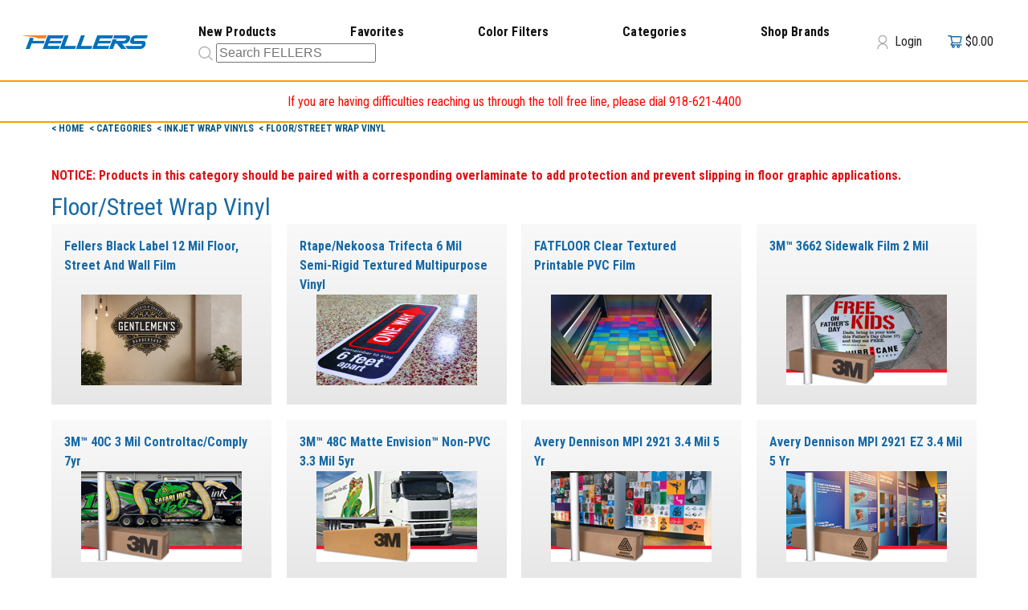

--- FILE ---
content_type: text/html; charset=UTF-8
request_url: https://www.fellers.com/fellers-shopping/cat/white-inkjet-vinyls/sub/floor-street-wrap-vinyl
body_size: 7272
content:
<!DOCTYPE html>
<html class="no-js" lang="en">
    <head>
        <meta charset="utf-8">
        <meta http-equiv="x-ua-compatible" content="ie=edge">

        <title>Floor/Street Wrap Vinyl | FELLERS</title>

        <meta name="description" content="">
        <meta name="viewport" content="width=device-width, initial-scale=1, shrink-to-fit=no">
        <meta name="theme-color" content="#4285f4">
        <meta name="csrf-token" content="Ti2f6mfhyurMLo6aNWHPp7T1XnqTwJtYg7NCIYTh">
        	<meta name="description" content="FELLERS carries the top brands and has the largest selection of Floor/Street Wrap Vinyl. Click here to shop and learn more!">

        <link rel="shortcut icon" href="//d3pwrwp6l3zhzk.cloudfront.net/favicon.ico">
        <meta name="msvalidate.01" content="0A79C06E5F9B1129995C9BEF7392DC93" />
        <meta name="google-site-verification" content="tYQCn5FgaR3uMpKtL1cKMcfXbLRJ8EDqXU7c_QxR0nM" />
        	<link rel="canonical" href="https://www.fellers.com/fellers-shopping/cat/white-inkjet-vinyls/sub/floor-street-wrap-vinyl" />
        <link href="//cdn.jsdelivr.net/npm/featherlight@1.7.14/release/featherlight.min.css" type="text/css" rel="stylesheet" />

        <style data-critical>@charset "UTF-8";body,html{margin:0;padding:0}html{box-sizing:border-box}*,:after,:before{box-sizing:inherit}html{background-color:#fff;font-size:16px;-moz-osx-font-smoothing:grayscale;-webkit-font-smoothing:antialiased;min-width:300px;overflow-y:scroll;text-rendering:optimizeLegibility;-moz-text-size-adjust:100%;text-size-adjust:100%}body{font-family:BlinkMacSystemFont,-apple-system,Segoe UI,Roboto,Oxygen,Ubuntu,Cantarell,Fira Sans,Droid Sans,Helvetica Neue,Helvetica,Arial,sans-serif}body{color:#4a4a4a;font-weight:400;line-height:1.5}html{overflow-x:hidden}html{font-size:100%;-ms-text-size-adjust:100%;-webkit-text-size-adjust:100%}html{font-family:sans-serif}body{line-height:1.4}html{color:#222;outline:0}body{font-size:1em;line-height:1.4em}body,html{min-height:0!important;height:auto!important}body{margin:0;padding:0;outline:0;font:400 16px/24px Roboto Condensed,sans-serif;background-size:100% auto}*{box-sizing:border-box;-webkit-font-smoothing:antialiased}body{max-width:100%;width:100%;overflow-x:hidden}@media screen and (max-width:480px){body,html{min-width:100%!important;width:auto!important;overflow-x:hidden}}@media only screen and (max-width:768px){body{overflow:auto}::-webkit-input-placeholder{color:#000}:-moz-placeholder,::-moz-placeholder{color:#000}:-ms-input-placeholder{color:#000}}body,html{margin:0;padding:0}html{box-sizing:border-box}*,:after,:before{box-sizing:inherit}html{background-color:#fff;font-size:16px;-moz-osx-font-smoothing:grayscale;-webkit-font-smoothing:antialiased;min-width:300px;overflow-y:scroll;text-rendering:optimizeLegibility;-moz-text-size-adjust:100%;text-size-adjust:100%}body{font-family:BlinkMacSystemFont,-apple-system,Segoe UI,Roboto,Oxygen,Ubuntu,Cantarell,Fira Sans,Droid Sans,Helvetica Neue,Helvetica,Arial,sans-serif}body{color:#4a4a4a;font-weight:400;line-height:1.5}html{overflow-x:hidden}html{font-size:100%;-ms-text-size-adjust:100%;-webkit-text-size-adjust:100%}html{font-family:sans-serif}body{line-height:1.4}html{color:#222;outline:0}body{font-size:1em;line-height:1.4em}body,html{min-height:0!important;height:auto!important}body{margin:0;padding:0;outline:0;font:400 16px/24px Roboto Condensed,sans-serif;background-size:100% auto}*{box-sizing:border-box;-webkit-font-smoothing:antialiased}body{max-width:100%;width:100%;overflow-x:hidden}@media screen and (max-width:480px){body,html{min-width:100%!important;width:auto!important;overflow-x:hidden}}@media only screen and (max-width:768px){body{overflow:auto}::-webkit-input-placeholder{color:#000}:-moz-placeholder,::-moz-placeholder{color:#000}:-ms-input-placeholder{color:#000}}body,html{margin:0;padding:0}html{-webkit-box-sizing:border-box;box-sizing:border-box}*,:after,:before{-webkit-box-sizing:inherit;box-sizing:inherit}html{background-color:#fff;font-size:16px;-moz-osx-font-smoothing:grayscale;-webkit-font-smoothing:antialiased;min-width:300px;overflow-x:hidden;overflow-y:scroll;text-rendering:optimizeLegibility;-webkit-text-size-adjust:100%;-moz-text-size-adjust:100%;-ms-text-size-adjust:100%;text-size-adjust:100%}body{font-family:BlinkMacSystemFont,-apple-system,Segoe UI,Roboto,Oxygen,Ubuntu,Cantarell,Fira Sans,Droid Sans,Helvetica Neue,Helvetica,Arial,sans-serif}body{color:#4a4a4a;font-size:1em;font-weight:400;line-height:1.5}</style>
<noscript>
    <link rel="stylesheet" href="/css/app.css?id=44ad3748b38910490857">
    <link rel="stylesheet" href="/css/fonts/stylesheet.css">
    <link rel="stylesheet" href="//fonts.googleapis.com/css?family=Roboto+Condensed:400,300,700">
    <link rel="stylesheet" href="//d3pwrwp6l3zhzk.cloudfront.net/css/print.css" media="print">
</noscript>
<script>
    /** LOAD CSS Files **/
    !function(e){"use strict";var n=function(n,t,o){var l,r=e.document,i=r.createElement("link");if(t)l=t;else{var a=(r.body||r.getElementsByTagName("head")[0]).childNodes;l=a[a.length-1]}var d=r.styleSheets;i.rel="stylesheet",i.href=n,i.media="only x",l.parentNode.insertBefore(i,t?l:l.nextSibling);var f=function(e){for(var n=i.href,t=d.length;t--;)if(d[t].href===n)return e();setTimeout(function(){f(e)})};return i.onloadcssdefined=f,f(function(){i.media=o||"all"}),i};"undefined"!=typeof module?module.exports=n:e.loadCSS=n}("undefined"!=typeof global?global:this);
    loadCSS('/css/app.css?id=44ad3748b38910490857');
    loadCSS('/css/fonts/stylesheet.css');
    loadCSS('//fonts.googleapis.com/css?family=Roboto+Condensed:400,300,700');
    loadCSS('//d3pwrwp6l3zhzk.cloudfront.net/css/print.css', null, 'print');
</script>
                <!-- Google Tag Manager -->
<script>(function(w,d,s,l,i){w[l]=w[l]||[];w[l].push({'gtm.start':
            new Date().getTime(),event:'gtm.js'});var f=d.getElementsByTagName(s)[0],
        j=d.createElement(s),dl=l!='dataLayer'?'&l='+l:'';j.async=true;j.src=
        'https://www.googletagmanager.com/gtm.js?id='+i+dl;f.parentNode.insertBefore(j,f);
    })(window,document,'script','dataLayer','GTM-5T32TP6');</script>
<!-- End Google Tag Manager -->
    <script defer type="text/javascript" src="/js/app.js?id=d993b5505dd9b0ff46ab"></script>
<script src="//ajax.googleapis.com/ajax/libs/jquery/3.6.1/jquery.min.js" type="application/javascript"></script>
<script src="/packages/liquidfish/larafish/assets/semantic/semantic.min.js" type="application/javascript"></script>
                <!-- Meta Pixel Code -->
<script>
    !function(f,b,e,v,n,t,s)
    {if(f.fbq)return;n=f.fbq=function(){n.callMethod?
        n.callMethod.apply(n,arguments):n.queue.push(arguments)};
        if(!f._fbq)f._fbq=n;n.push=n;n.loaded=!0;n.version='2.0';
        n.queue=[];t=b.createElement(e);t.async=!0;
        t.src=v;s=b.getElementsByTagName(e)[0];
        s.parentNode.insertBefore(t,s)}(window, document,'script',
        'https://connect.facebook.net/en_US/fbevents.js');
    fbq('init', '1784363738442188');
    fbq('track', 'PageView');
</script>
<noscript><img height="1" width="1" style="display:none"
               src=https://www.facebook.com/tr?id=1784363738442188&ev=PageView&noscript=1
    /></noscript>
<!-- End Meta Pixel Code -->

    </head>
    <body class=" store subcategory production ">
        <!-- Google Tag Manager (noscript) -->
        <noscript><iframe src=https://www.googletagmanager.com/ns.html?id=GTM-5T32TP6
                          height="0" width="0" style="display:none;visibility:hidden"></iframe></noscript>
        <!-- End Google Tag Manager (noscript) -->

        <img style="display:none;" class="free-freight-logo" src="//s3.amazonaws.com/fellers-website/production/uploads/free-freight.png">

        <main id="app">
            <div id="page">
                
                <nav class="main-navigation">
    <div class="grid row flex-elem align-center main-nav-container">
        <a class="logo col-2 no-border" href="/">
            <img src="/img/logo.png" class="logo">
        </a>
        <div class="col-8 no-border no-position">
            <div class="flex-elem justify-space-between main-nav-items">
                <a class="nav-item" href="/new-products">New Products</a>
                <a class="nav-item" href="/customer/favorites">Favorites</a>
                <a class="nav-item" href="/color-search">Color Filters</a>
                <a class="nav-item" href="/fellers-shopping">Categories</a>
                <a class="nav-item" href="/shop-brands">Shop Brands</a>
            </div>
            <div class="flex-elem main-nav-items justify-space-between">
                <div id="desktop-search-field" class="search-input-container nav-icon">
                    <img src="/svg/search.svg" />
                    <input type="text" id="search_field" is="SearchField" name="query" placeholder="Search FELLERS" value="" />
                </div>
                            </div>
        </div>
        <div class="col-2 no-border flex-elem justify-right align-center">
            <a href="https://www.fellers.com/login" class="mobile-cart">
                <img src="/svg/cart.svg" />
                <label class="cart_subtotal">$0.00</label>
            </a>
            <div class="hamburger">
                                    <span></span>
                                    <span></span>
                                    <span></span>
                            </div>
            <div class="main-nav-controls flex-elem">
                                    <a href="https://www.fellers.com/login" class="user nav-icon">
                        <img src="/svg/user.svg" />&nbsp;
                        Login
                    </a>
                                <div class="cart nav-icon">
                    <a href="/login">
                        <img src="/svg/cart.svg" />
                        <span class="cart_subtotal">$0.00</span>
                    </a>
                </div>
            </div>
        </div>

        <div class="mobile-nav">
            <div class="nav-items">
                <div class="nav-item">
                    <div class="search_form" id="mobile-search-field">
                        <input type="text" is="SearchField" id="mobile_search" class="mobile_search" name="query" placeholder="SEARCH FELLERS" />
                    </div>
                </div>
                                    <a href="https://www.fellers.com/login" class="nav-item">Login</a>
                                <a class="nav-item" href="/new-products">New Products</a>
                <a class="nav-item" href="/customer/favorites">Favorites</a>
                <a class="nav-item" href="/color-search">Color Filters</a>
                <a class="nav-item" href="/fellers-shopping">Categories</a>
                <a class="nav-item" href="/shop-brands">Shop Brands</a>
                            </div>
        </div>
    </div>
</nav>
                    <div id="page-content">
        <div class="banners">
        <div class="banner">
            If you are having difficulties reaching us through the toll free line, please dial 918-621-4400
        </div>
    </div>
    <div class="banners">
        <div class="banner">
            <script id="empty-banner-script" data-updated>-1!==window.location.href.indexOf("fellers.net")&&document.referrer&&-1!==document.referrer.indexOf("fellers.com")&&(window.location.href=window.location.href.replace("fellers.net","fellers.com"));var emptyScriptBanner=document.querySelector("#empty-banner-script");emptyScriptBanner&&(emptyScriptBanner.parentElement.parentElement.style.display="none"),window.fellersLinkFix={isFellersCom:-1!==window.location.href.indexOf("fellers.com"),init:function(){this.fixLinkOnLoad(),this.setMutationObserver()},fixLinkOnLoad:function(){for(var e=document.querySelectorAll("a"),t=0;t<e.length;t++)this.adjustLink(e[t])},setMutationObserver:function(){var e=this;new MutationObserver((function(t){t.forEach((function(t){"childList"===t.type?Array.prototype.forEach.call(t.addedNodes,(function(t){if(1===t.nodeType&&"A"===t.tagName)e.adjustLink(t);else if(1===t.nodeType)for(var n=t.querySelectorAll("a"),r=0;r<n.length;r++)e.adjustLink(n[r])})):"attributes"===t.type&&"href"===t.attributeName&&e.adjustLink(t.target)}))})).observe(document.body,{childList:!0,subtree:!0,attributes:!0,attributeFilter:["href"]})},adjustLink:function(e){let t=e.getAttribute("href");t&&-1!==t.indexOf("fellers.net")&&e.setAttribute("href",t.replace("fellers.net","fellers.com"))}},window.addEventListener("load",window.fellersLinkFix.init.bind(window.fellersLinkFix));
if(window.location.pathname.includes('/support')){document.head.insertAdjacentHTML('beforeend', '<style>#component_27 > div > div:nth-child(4) > div:nth-child(2) > div.float_left > div.float_left > a > nobr:nth-child(2){display:none!important}</style>')}
</script>
        </div>
    </div>

                    <div class="wrapper">
                                	<div id="breadcrumbs">
			<a href="/" class="'">			 &lt; Home
		</a>			<a href="https://www.fellers.com/fellers-shopping" class="'">			 &lt; Categories
		</a>			<a href="https://www.fellers.com/fellers-shopping/cat/white-inkjet-vinyls" class="'">			 &lt; Inkjet Wrap Vinyls
		</a>			<a href="https://www.fellers.com/fellers-shopping/cat/white-inkjet-vinyls/sub/floor-street-wrap-vinyl" class="'active">			 &lt; <h1>Floor/Street Wrap Vinyl</h1>
		</a>	</div>
		<div class="clearfix"></div>

	<div><p><strong><span style="color:#de1217;">NOTICE: Products in this category should be paired with a corresponding overlaminate to add protection and prevent slipping in floor graphic applications.</span></strong></p></div>

	<div class="title-container no-border">
		<h4 class="heading-elem">Floor/Street Wrap Vinyl</h4>
	</div>
	<section class="card-grid">
		<div class="cards">
			<div class="css-grid gap-x-2pct md:gap-x-1pt6pct gap-y-1pt5vw grid-rows-200px grid-cols-1 sm:grid-cols-2
            md:grid-cols-4 mobile-expand grid-flow-row-dense">
															<a href="https://www.fellers.com/fellers-shopping/cat/white-inkjet-vinyls/sub/floor-street-wrap-vinyl/set/fellers-black-label-12-mil-floor-street-and-wall-film" class="card-item is-fullheight">
							<div class="card-details">
								<div class="card-title">Fellers Black Label 12 Mil Floor, Street And Wall Film<br>
																	</div>
							</div>
							<div class="image-container flex-elem justify-center">
								<img class="small" src="//s3.amazonaws.com/fellers-website/production/products/3587-small.png">
							</div>
						</a>

																				<a href="https://www.fellers.com/fellers-shopping/cat/white-inkjet-vinyls/sub/floor-street-wrap-vinyl/set/rtape-nekoosa-trifecta-6-mil-semi-rigid-textured-multipurpose-vinyl" class="card-item is-fullheight">
							<div class="card-details">
								<div class="card-title">Rtape/Nekoosa Trifecta 6 Mil Semi-Rigid Textured Multipurpose Vinyl<br>
																	</div>
							</div>
							<div class="image-container flex-elem justify-center">
								<img class="small" src="//s3.amazonaws.com/fellers-website/production/products/3537-small.png">
							</div>
						</a>

																				<a href="https://www.fellers.com/fellers-shopping/cat/white-inkjet-vinyls/sub/floor-street-wrap-vinyl/set/fatfloor-clear-textured-printable-pvc-film" class="card-item is-fullheight">
							<div class="card-details">
								<div class="card-title">FATFLOOR Clear Textured Printable PVC Film<br>
																	</div>
							</div>
							<div class="image-container flex-elem justify-center">
								<img class="small" src="//s3.amazonaws.com/fellers-website/production/products/3403-small.png">
							</div>
						</a>

																				<a href="https://www.fellers.com/fellers-shopping/cat/white-inkjet-vinyls/sub/floor-street-wrap-vinyl/set/3m-3662-sidewalk-film" class="card-item is-fullheight">
							<div class="card-details">
								<div class="card-title">3M™ 3662 Sidewalk Film 2 Mil<br>
																	</div>
							</div>
							<div class="image-container flex-elem justify-center">
								<img class="small" src="//s3.amazonaws.com/fellers-website/production/products/1833-small.png">
							</div>
						</a>

																				<a href="https://www.fellers.com/fellers-shopping/cat/white-inkjet-vinyls/sub/floor-street-wrap-vinyl/set/3m-ij40c" class="card-item is-fullheight">
							<div class="card-details">
								<div class="card-title">3M™ 40C 3 Mil Controltac/Comply 7yr<br>
																	</div>
							</div>
							<div class="image-container flex-elem justify-center">
								<img class="small" src="//s3.amazonaws.com/fellers-website/production/products/1721-small.png">
							</div>
						</a>

																				<a href="https://www.fellers.com/fellers-shopping/cat/white-inkjet-vinyls/sub/floor-street-wrap-vinyl/set/48c-matte-envision-non-pvc-33-mil-5yr" class="card-item is-fullheight">
							<div class="card-details">
								<div class="card-title">3M™ 48C Matte Envision™ Non-PVC 3.3 Mil 5yr<br>
																	</div>
							</div>
							<div class="image-container flex-elem justify-center">
								<img class="small" src="//s3.amazonaws.com/fellers-website/production/products/2813-small.png">
							</div>
						</a>

																				<a href="https://www.fellers.com/fellers-shopping/cat/white-inkjet-vinyls/sub/floor-street-wrap-vinyl/set/avery-dennison-mpi-2921-34-mil-5-yr" class="card-item is-fullheight">
							<div class="card-details">
								<div class="card-title">Avery Dennison MPI 2921 3.4 Mil 5 Yr<br>
																	</div>
							</div>
							<div class="image-container flex-elem justify-center">
								<img class="small" src="//s3.amazonaws.com/fellers-website/production/products/2593-small.png">
							</div>
						</a>

																				<a href="https://www.fellers.com/fellers-shopping/cat/white-inkjet-vinyls/sub/floor-street-wrap-vinyl/set/avery-dennison-mpi-2921-ez-34-mil-5-yr" class="card-item is-fullheight">
							<div class="card-details">
								<div class="card-title">Avery Dennison MPI 2921 EZ 3.4 Mil 5 Yr<br>
																	</div>
							</div>
							<div class="image-container flex-elem justify-center">
								<img class="small" src="//s3.amazonaws.com/fellers-website/production/products/2743-small.png">
							</div>
						</a>

																				<a href="https://www.fellers.com/fellers-shopping/cat/white-inkjet-vinyls/sub/floor-street-wrap-vinyl/set/avery-dennison-mpi-3901-non-pvc-26-mil-1yr" class="card-item is-fullheight">
							<div class="card-details">
								<div class="card-title">Avery Dennison MPI 3901 Non-PVC 2.6 Mil 1yr<br>
																	</div>
							</div>
							<div class="image-container flex-elem justify-center">
								<img class="small" src="//s3.amazonaws.com/fellers-website/production/products/2877-small.png">
							</div>
						</a>

																				<a href="https://www.fellers.com/fellers-shopping/cat/white-inkjet-vinyls/sub/floor-street-wrap-vinyl/set/avery-dennison-2105-ez-air-egress" class="card-item is-fullheight">
							<div class="card-details">
								<div class="card-title">Avery Dennison 2105 EZ/air egress 3.1 Mil 6yr<br>
																	</div>
							</div>
							<div class="image-container flex-elem justify-center">
								<img class="small" src="//s3.amazonaws.com/fellers-website/production/products/1729-small.png">
							</div>
						</a>

																				<a href="https://www.fellers.com/fellers-shopping/cat/white-inkjet-vinyls/sub/floor-street-wrap-vinyl/set/avery-dennison-2105-ez-rs-with-air-egress-and-repositionable-slidable-adhesive" class="card-item is-fullheight">
							<div class="card-details">
								<div class="card-title">Avery Dennison 2105 EZ RS with air egress 3.1 Mil 6yr<br>
																	</div>
							</div>
							<div class="image-container flex-elem justify-center">
								<img class="small" src="//s3.amazonaws.com/fellers-website/production/products/1730-small.png">
							</div>
						</a>

																				<a href="https://www.fellers.com/fellers-shopping/cat/white-inkjet-vinyls/sub/floor-street-wrap-vinyl/set/avery-dennison-mpi-2902" class="card-item is-fullheight">
							<div class="card-details">
								<div class="card-title">Avery Dennison MPI 2902 3.2 Mil 4yr<br>
																	</div>
							</div>
							<div class="image-container flex-elem justify-center">
								<img class="small" src="//s3.amazonaws.com/fellers-website/production/products/1731-small.png">
							</div>
						</a>

																				<a href="https://www.fellers.com/fellers-shopping/cat/white-inkjet-vinyls/sub/floor-street-wrap-vinyl/set/orafol-orajet-1663-425-mil-3-yr-floor-graphic" class="card-item is-fullheight">
							<div class="card-details">
								<div class="card-title">ORAFOL ORAJET 1663 4.25 Mil 3 Yr Floor Graphic<br>
																	</div>
							</div>
							<div class="image-container flex-elem justify-center">
								<img class="small" src="//s3.amazonaws.com/fellers-website/production/products/3030-small.png">
							</div>
						</a>

																				<a href="https://www.fellers.com/fellers-shopping/cat/white-inkjet-vinyls/sub/floor-street-wrap-vinyl/set/orafol-3551" class="card-item is-fullheight">
							<div class="card-details">
								<div class="card-title">ORAFOL ORAJET 3551 2.75 Mil 7yr<br>
																	</div>
							</div>
							<div class="image-container flex-elem justify-center">
								<img class="small" src="//s3.amazonaws.com/fellers-website/production/products/1727-small.png">
							</div>
						</a>

																				<a href="https://www.fellers.com/fellers-shopping/cat/white-inkjet-vinyls/sub/floor-street-wrap-vinyl/set/orafol-3551-ra-with-rapid-air-egress" class="card-item is-fullheight">
							<div class="card-details">
								<div class="card-title">ORAFOL ORAJET 3551RA &amp; 3551RA + ProSlide 2.75 Mil 7yr<br>
																	</div>
							</div>
							<div class="image-container flex-elem justify-center">
								<img class="small" src="//s3.amazonaws.com/fellers-website/production/products/1728-small.png">
							</div>
						</a>

																				<a href="https://www.fellers.com/fellers-shopping/cat/white-inkjet-vinyls/sub/floor-street-wrap-vinyl/set/orafol-orajet-3169-ra" class="card-item is-fullheight">
							<div class="card-details">
								<div class="card-title">ORAFOL ORAJET 3169 RA 4 Mil 5yr<br>
																	</div>
							</div>
							<div class="image-container flex-elem justify-center">
								<img class="small" src="//s3.amazonaws.com/fellers-website/production/products/1726-small.png">
							</div>
						</a>

																				<a href="https://www.fellers.com/fellers-shopping/cat/white-inkjet-vinyls/sub/floor-street-wrap-vinyl/set/orafol-orajet-3691-275-mil-5-yr" class="card-item is-fullheight">
							<div class="card-details">
								<div class="card-title">ORAFOL ORAJET 3691 2.75 Mil 5yr<br>
																	</div>
							</div>
							<div class="image-container flex-elem justify-center">
								<img class="small" src="//s3.amazonaws.com/fellers-website/production/products/3051-small.png">
							</div>
						</a>

																				<a href="https://www.fellers.com/fellers-shopping/cat/white-inkjet-vinyls/sub/floor-street-wrap-vinyl/set/arlon-dpf-510-gtr-or-510-mtr-32-mil-3yr" class="card-item is-fullheight">
							<div class="card-details">
								<div class="card-title">Arlon DPF 510 GTR or 510 MTR 3.2 Mil 3yr<br>
																	</div>
							</div>
							<div class="image-container flex-elem justify-center">
								<img class="small" src="//s3.amazonaws.com/fellers-website/production/products/2856-small.png">
							</div>
						</a>

																				<a href="https://www.fellers.com/fellers-shopping/cat/white-inkjet-vinyls/sub/floor-street-wrap-vinyl/set/arlon-dpf-4600-glx-and-mlx-x-scape-5-year" class="card-item is-fullheight">
							<div class="card-details">
								<div class="card-title">Arlon DPF 4600 GLX &amp; MLX X-Scape 5 Year<br>
																	</div>
							</div>
							<div class="image-container flex-elem justify-center">
								<img class="small" src="//s3.amazonaws.com/fellers-website/production/products/1719-small.png">
							</div>
						</a>

																				<a href="https://www.fellers.com/fellers-shopping/cat/white-inkjet-vinyls/sub/floor-street-wrap-vinyl/set/gf-204-gloss-3-mil-1-yr" class="card-item is-fullheight">
							<div class="card-details">
								<div class="card-title">GF 204 Gloss 3 Mil 1 Yr<br>
																	</div>
							</div>
							<div class="image-container flex-elem justify-center">
								<img class="small" src="//s3.amazonaws.com/fellers-website/production/products/3057-small.png">
							</div>
						</a>

																				<a href="https://www.fellers.com/fellers-shopping/cat/white-inkjet-vinyls/sub/floor-street-wrap-vinyl/set/gf-206-30-mil-1-yr" class="card-item is-fullheight">
							<div class="card-details">
								<div class="card-title">GF 206 3.0 Mil 1 Yr<br>
																	</div>
							</div>
							<div class="image-container flex-elem justify-center">
								<img class="small" src="//s3.amazonaws.com/fellers-website/production/products/3064-small.png">
							</div>
						</a>

																				<a href="https://www.fellers.com/fellers-shopping/cat/white-inkjet-vinyls/sub/floor-street-wrap-vinyl/set/general-formulations-concept-210-removable-traffic-graphic-vinyl" class="card-item is-fullheight">
							<div class="card-details">
								<div class="card-title">GF 210 Removable Floor Graphic Vinyl 3.4 Mil<br>
																	</div>
							</div>
							<div class="image-container flex-elem justify-center">
								<img class="small" src="//s3.amazonaws.com/fellers-website/production/products/1836-small.png">
							</div>
						</a>

																				<a href="https://www.fellers.com/fellers-shopping/cat/white-inkjet-vinyls/sub/floor-street-wrap-vinyl/set/general-formulations-concept-212-traffic-graffic-carpet" class="card-item is-fullheight">
							<div class="card-details">
								<div class="card-title">GF 212 Removable Carpet Graphic Vinyl 3.4 Mil<br>
																	</div>
							</div>
							<div class="image-container flex-elem justify-center">
								<img class="small" src="//s3.amazonaws.com/fellers-website/production/products/1837-small.png">
							</div>
						</a>

																				<a href="https://www.fellers.com/fellers-shopping/cat/white-inkjet-vinyls/sub/floor-street-wrap-vinyl/set/general-formulations-gf-230-automark" class="card-item is-fullheight">
							<div class="card-details">
								<div class="card-title">GF 230 Automark 2.4 Mil 7yr<br>
																	</div>
							</div>
							<div class="image-container flex-elem justify-center">
								<img class="small" src="//s3.amazonaws.com/fellers-website/production/products/1733-small.png">
							</div>
						</a>

																				<a href="https://www.fellers.com/fellers-shopping/cat/white-inkjet-vinyls/sub/floor-street-wrap-vinyl/set/general-formulations-gf-202-34-mil-2yr" class="card-item is-fullheight">
							<div class="card-details">
								<div class="card-title">GF 202 3.4 Mil Matte White Vinyl<br>
																	</div>
							</div>
							<div class="image-container flex-elem justify-center">
								<img class="small" src="//s3.amazonaws.com/fellers-website/production/products/1732-small.png">
							</div>
						</a>

																				<a href="https://www.fellers.com/fellers-shopping/cat/white-inkjet-vinyls/sub/floor-street-wrap-vinyl/set/gf-221-6-mil-2-yr" class="card-item is-fullheight">
							<div class="card-details">
								<div class="card-title">GF 221 6 Mil 2 Yr<br>
																	</div>
							</div>
							<div class="image-container flex-elem justify-center">
								<img class="small" src="//s3.amazonaws.com/fellers-website/production/products/2735-small.png">
							</div>
						</a>

																				<a href="https://www.fellers.com/fellers-shopping/cat/white-inkjet-vinyls/sub/floor-street-wrap-vinyl/set/gf-223-semi-rigid-6-mil-1yr" class="card-item is-fullheight">
							<div class="card-details">
								<div class="card-title">GF 223 Semi Rigid 6 Mil 1Yr<br>
																	</div>
							</div>
							<div class="image-container flex-elem justify-center">
								<img class="small" src="//s3.amazonaws.com/fellers-website/production/products/3055-small.png">
							</div>
						</a>

																				<a href="https://www.fellers.com/fellers-shopping/cat/white-inkjet-vinyls/sub/floor-street-wrap-vinyl/set/mactac-streetrap" class="card-item is-fullheight">
							<div class="card-details">
								<div class="card-title">Streetrap 4.0 Mil Up To 1 Yr Matte STR328<br>
																	</div>
							</div>
							<div class="image-container flex-elem justify-center">
								<img class="small" src="//s3.amazonaws.com/fellers-website/production/products/1838-small.png">
							</div>
						</a>

																				<a href="https://www.fellers.com/fellers-shopping/cat/white-inkjet-vinyls/sub/floor-street-wrap-vinyl/set/fusion-wrap-24-mil-high-performance-calendered-wrap-vinyl-w-flite-technologytm" class="card-item is-fullheight">
							<div class="card-details">
								<div class="card-title">Fusion Wrap 2.4 Mil High Performance Calendered Wrap Vinyl w/FLITE Technology(TM)<br>
																	</div>
							</div>
							<div class="image-container flex-elem justify-center">
								<img class="small" src="//s3.amazonaws.com/fellers-website/production/products/2980-small.png">
							</div>
						</a>

																				<a href="https://www.fellers.com/fellers-shopping/cat/white-inkjet-vinyls/sub/floor-street-wrap-vinyl/set/panofilm-panorama-walk-and-wall" class="card-item is-fullheight">
							<div class="card-details">
								<div class="card-title">Continental Grafix Walk &amp; Wall® 12 Mil<br>
																	</div>
							</div>
							<div class="image-container flex-elem justify-center">
								<img class="small" src="//s3.amazonaws.com/fellers-website/production/products/1839-small.png">
							</div>
						</a>

																				<a href="https://www.fellers.com/fellers-shopping/cat/white-inkjet-vinyls/sub/floor-street-wrap-vinyl/set/continental-grafix-foilwalk-86-mil-sidewalk-vinyl" class="card-item is-fullheight">
							<div class="card-details">
								<div class="card-title">Continental Grafix FOILWALK 8.6 Mil Sidewalk Vinyl<br>
																	</div>
							</div>
							<div class="image-container flex-elem justify-center">
								<img class="small" src="//s3.amazonaws.com/fellers-website/production/products/3297-small.png">
							</div>
						</a>

																				<a href="https://www.fellers.com/fellers-shopping/cat/white-inkjet-vinyls/sub/floor-street-wrap-vinyl/set/naturewalk-75-mil-matte-polyester-fabric" class="card-item is-fullheight">
							<div class="card-details">
								<div class="card-title">NatureWalk 7.5 Mil Matte Polyester Fabric<br>
																	</div>
							</div>
							<div class="image-container flex-elem justify-center">
								<img class="small" src="//s3.amazonaws.com/fellers-website/production/products/3416-small.png">
							</div>
						</a>

																				<a href="https://www.fellers.com/fellers-shopping/cat/white-inkjet-vinyls/sub/floor-street-wrap-vinyl/set/courtwrap-3-mil-printable-white-multilayered-cast-polypropylene-floor-graphic" class="card-item is-fullheight">
							<div class="card-details">
								<div class="card-title">CourtWrap 3 Mil Printable White Multilayered Cast Polypropylene Floor Graphic<br>
																	</div>
							</div>
							<div class="image-container flex-elem justify-center">
								<img class="small" src="//s3.amazonaws.com/fellers-website/production/products/3414-small.png">
							</div>
						</a>

																				<a href="https://www.fellers.com/fellers-shopping/cat/white-inkjet-vinyls/sub/floor-street-wrap-vinyl/set/floorappeal-low-tac-vinyl" class="card-item is-fullheight">
							<div class="card-details">
								<div class="card-title">FloorAppeal Indoor/Outdoor Floor Vinyl 10 Mil 6 Mo<br>
																	</div>
							</div>
							<div class="image-container flex-elem justify-center">
								<img class="small" src="//s3.amazonaws.com/fellers-website/production/products/3111-small.png">
							</div>
						</a>

																				<a href="https://www.fellers.com/fellers-shopping/cat/white-inkjet-vinyls/sub/floor-street-wrap-vinyl/set/asphalt-art-printable-sidewalk-graphic-film" class="card-item is-fullheight">
							<div class="card-details">
								<div class="card-title">Asphalt Art Printable Sidewalk and Street Graphic Film<br>
																	</div>
							</div>
							<div class="image-container flex-elem justify-center">
								<img class="small" src="//s3.amazonaws.com/fellers-website/production/products/1842-small.png">
							</div>
						</a>

																				<a href="https://www.fellers.com/fellers-shopping/cat/white-inkjet-vinyls/sub/floor-street-wrap-vinyl/set/catwalk-20-mil-textured-indoor-floor-graphic-media" class="card-item is-fullheight">
							<div class="card-details">
								<div class="card-title">CatWalk® 20 Mil Textured Indoor Floor Graphic Media<br>
																	</div>
							</div>
							<div class="image-container flex-elem justify-center">
								<img class="small" src="//s3.amazonaws.com/fellers-website/production/products/3384-small.png">
							</div>
						</a>

																				<a href="https://www.fellers.com/fellers-shopping/cat/white-inkjet-vinyls/sub/floor-street-wrap-vinyl/set/sidewalk-16-mil-anti-slip-outdoor-graphic-media" class="card-item is-fullheight">
							<div class="card-details">
								<div class="card-title">SideWalk™ 16 Mil Anti-Slip Outdoor Graphic Media<br>
																	</div>
							</div>
							<div class="image-container flex-elem justify-center">
								<img class="small" src="//s3.amazonaws.com/fellers-website/production/products/3207-small.png">
							</div>
						</a>

																				<a href="https://www.fellers.com/fellers-shopping/cat/white-inkjet-vinyls/sub/floor-street-wrap-vinyl/set/clearwalk-20-mil-textured-translucent-floor-graphic-media" class="card-item is-fullheight">
							<div class="card-details">
								<div class="card-title">ClearWalk® 20 Mil Textured Translucent Floor Graphic Media<br>
																	</div>
							</div>
							<div class="image-container flex-elem justify-center">
								<img class="small" src="//s3.amazonaws.com/fellers-website/production/products/3381-small.png">
							</div>
						</a>

																				<a href="https://www.fellers.com/fellers-shopping/cat/white-inkjet-vinyls/sub/floor-street-wrap-vinyl/set/texwalk-14-mil-pvc-wide-format-indoor-and-outdoor-vinyl" class="card-item is-fullheight">
							<div class="card-details">
								<div class="card-title">TexWalk® 14 Mil PVC Wide-Format Indoor and Outdoor Vinyl<br>
																	</div>
							</div>
							<div class="image-container flex-elem justify-center">
								<img class="small" src="//s3.amazonaws.com/fellers-website/production/products/3375-small.png">
							</div>
						</a>

												</div>
		</div>
	</section>

            </div>
            </div>

                <div id="search_wrapper">
                    <site-search v-cloak></site-search>
                </div>

                <footer>
                                            <div class="footer wrapper">
    <div class="socials">
        <a href="//www.facebook.com/FELLERSwrap" target="_blank" class="social">
            <i class="fab fa-facebook"></i>
        </a>
        <a href="//instagram.com/FFELLERS" target="_blank" class="social">
            <i class="fab fa-instagram"></i>
        </a>
        <a href="//www.youtube.com/user/FELLERSinc" target="_blank" class="social">
            <i class="fab fa-youtube"></i>
        </a>
    </div>
    <div class="quick-links">
        <a href="/about" class="quick-link">About Us</a>
        <a href="/support" class="quick-link">Contact</a>
        <a href="/sales-support" class="quick-link">Find Local Sales Rep</a>
        <a href="/locations" class="quick-link">Find Local Warehouse</a>
    </div>
    <div class="sub-links">
        <a href="/support/headquarter-support" class="sub-link pipe">Mail</a>
        <a href="/careers" class="sub-link pipe">Careers</a>
        <a href="/support/headquarter-support" class="sub-link pipe">Net 30</a>
        <a href="/support/headquarter-support" class="sub-link">Policies</a>
    </div>
    <div>
        <a href="tel:1-800-654-8405" class="sub-link">1-800-654-8405</a>
    </div>
    <div class="copyright">
        All rights reserved &copy; 2026 FELLERS.
    </div>
</div>                                    </footer>
            </div>
        </main>

        <div>

            <script>
                (function(i,s,o,g,r,a,m){i['GoogleAnalyticsObject']=r;i[r]=i[r]||function(){
                    (i[r].q=i[r].q||[]).push(arguments)},i[r].l=1*new Date();a=s.createElement(o),
                    m=s.getElementsByTagName(o)[0];a.async=1;a.src=g;m.parentNode.insertBefore(a,m)
                })(window,document,'script','//www.google-analytics.com/analytics.js','ga');

                ga('create', 'UA-4018952-4', 'auto');
                ga('send', 'pageview');

                            </script>

                            <script type="text/javascript">
                    /* <![CDATA[ */
                    var google_conversion_id = 973925166;
                    var google_custom_params = window.google_tag_params;
                    var google_remarketing_only = true;
                    /* ]]> */
                </script>
                <script type="text/javascript" src="//www.googleadservices.com/pagead/conversion.js">
                </script>
                <noscript>
                    <div style="display:inline;">
                        <img height="1" width="1" style="border-style:none;" alt="" src="//googleads.g.doubleclick.net/pagead/viewthroughconversion/973925166/?value=0&amp;guid=ON&amp;script=0"/>
                    </div>
                </noscript>
                        <script src="https://kit.fontawesome.com/ba19693644.js" crossorigin="anonymous"></script>

            <script>
                $.ajaxSetup({
                    headers: {
                        'X-CSRF-TOKEN': $('meta[name="csrf-token"]').attr('content')
                    }
                });
                window.algolia_app_id = '5JZZHX7BMN';
                window.algolia_search_key = '979ae9d6b4cc0766cac6bd3ca5c821d5';
                window.environment = 'production';
                window.algolia_index = 'products_'+window.environment;
                window.color_search_index = 'color_search_items_'+window.environment;
                window.new_products_index = 'new_products_'+window.environment;
                window.s3endpoint = '//d3pwrwp6l3zhzk.cloudfront.net';
                window.is_authenticated = false;
            </script>
            	<script>var store_uri = "fellers-shopping";</script>

        </div>
        <script type="text/javascript" src="//cdn.callrail.com/companies/785485349/f867631a6929f3d18f74/12/swap.js"></script>
    </body>
</html>


--- FILE ---
content_type: text/css
request_url: https://d3pwrwp6l3zhzk.cloudfront.net/css/print.css
body_size: 266
content:
#main_nav_container,
#left_side,
#customer_nav,
#top_circles,
#print,
#breadcrumbs,
#main_mobile_nav_container,
.mobile_only {
	display: none;
}
body {
	font: 400 12px/18px "Roboto Condensed", sans-serif !important;
}
table { width: 100%; }
* {
	color:#000 !important;
	-webkit-print-color-adjust: exact !important;   /* Chrome, Safari */
	color-adjust: exact !important;
}

a[href]:after {
	content: none !important;
}

--- FILE ---
content_type: image/svg+xml
request_url: https://www.fellers.com/svg/user.svg
body_size: 2811
content:
<?xml version="1.0" encoding="UTF-8"?>
<svg width="14px" height="19px" viewBox="0 0 14 19" version="1.1" xmlns="http://www.w3.org/2000/svg" xmlns:xlink="http://www.w3.org/1999/xlink">
    <title>user</title>
    <g id="Symbols" stroke="none" stroke-width="1" fill="none" fill-rule="evenodd">
        <g id="_components/desktop/nav" transform="translate(-1258.000000, -41.000000)" fill="#B2B2B2" fill-rule="nonzero">
            <g id="icons" transform="translate(1255.000000, 36.000000)">
                <path d="M15.8203125,23.2304688 C16.015625,23.2304688 16.1816406,23.1621094 16.3183594,23.0253906 C16.4550781,22.8886719 16.5234375,22.7226562 16.5234375,22.5273438 C16.5104167,21.6419271 16.3346354,20.7955729 15.9960938,19.9882812 C15.6705729,19.2070312 15.2083333,18.5169271 14.609375,17.9179688 C14.0104167,17.3190104 13.3203125,16.8567708 12.5390625,16.53125 C12.2786458,16.4140625 12.0052083,16.3164062 11.71875,16.2382812 C12.5130208,15.9778646 13.2096354,15.5481771 13.8085938,14.9492188 C14.8632812,13.8945312 15.390625,12.625 15.390625,11.140625 C15.390625,9.65625 14.8632812,8.38997396 13.8085938,7.34179688 C12.7539062,6.29361979 11.484375,5.76953125 10,5.76953125 C8.515625,5.76953125 7.24934896,6.29361979 6.20117188,7.34179688 C5.15299479,8.38997396 4.62890625,9.65625 4.62890625,11.140625 C4.62890625,12.625 5.14973958,13.8945312 6.19140625,14.9492188 C6.79036458,15.5481771 7.48697917,15.9778646 8.28125,16.2382812 C7.98177083,16.3164062 7.70833333,16.4140625 7.4609375,16.53125 C6.6796875,16.8567708 5.98958333,17.3190104 5.390625,17.9179688 C4.79166667,18.5169271 4.32942708,19.2070312 4.00390625,19.9882812 C3.66536458,20.7955729 3.49609375,21.6419271 3.49609375,22.5273438 C3.49609375,22.7226562 3.56445312,22.8886719 3.70117188,23.0253906 C3.83789062,23.1621094 4.00390625,23.2304688 4.19921875,23.2304688 C4.39453125,23.2304688 4.56054688,23.1621094 4.69726562,23.0253906 C4.83398438,22.8886719 4.90234375,22.7226562 4.90234375,22.5273438 C4.90234375,21.1210938 5.40039062,19.9166667 6.39648438,18.9140625 C7.39257812,17.9114583 8.59700521,17.4101562 10.0097656,17.4101562 C11.422526,17.4101562 12.6269531,17.9082031 13.6230469,18.9042969 C14.6191406,19.9003906 15.1171875,21.1080729 15.1171875,22.5273438 C15.1171875,22.7226562 15.1855469,22.8886719 15.3222656,23.0253906 C15.4589844,23.1621094 15.625,23.2304688 15.8203125,23.2304688 Z M10,15.125 C8.90625,15.125 7.96875,14.734375 7.1875,13.953125 C6.41927083,13.171875 6.03515625,12.234375 6.03515625,11.140625 C6.03515625,10.046875 6.42252604,9.11263021 7.19726562,8.33789062 C7.97200521,7.56315104 8.90625,7.17578125 10,7.17578125 C11.09375,7.17578125 12.0279948,7.56315104 12.8027344,8.33789062 C13.577474,9.11263021 13.9648438,10.046875 13.9648438,11.140625 C13.9648438,12.234375 13.577474,13.171875 12.8027344,13.953125 C12.0279948,14.734375 11.09375,15.125 10,15.125 Z" id="user"></path>
            </g>
        </g>
    </g>
</svg>

--- FILE ---
content_type: image/svg+xml
request_url: https://www.fellers.com/svg/search.svg
body_size: 2199
content:
<?xml version="1.0" encoding="UTF-8"?>
<svg width="18px" height="19px" viewBox="0 0 18 19" version="1.1" xmlns="http://www.w3.org/2000/svg" xmlns:xlink="http://www.w3.org/1999/xlink">
    <title>search</title>
    <g id="Symbols" stroke="none" stroke-width="1" fill="none" fill-rule="evenodd">
        <g id="_components/desktop/nav" transform="translate(-1304.000000, -41.000000)" fill="#B2B2B2" fill-rule="nonzero">
            <g id="icons" transform="translate(1255.000000, 36.000000)">
                <path d="M66.046875,23.25 C66.2421875,23.25 66.4114583,23.1848958 66.5546875,23.0546875 C66.6848958,22.9114583 66.75,22.7421875 66.75,22.546875 C66.75,22.3515625 66.6848958,22.1822917 66.5546875,22.0390625 L62.53125,18.0351562 C63.6770833,16.6419271 64.25,15.046875 64.25,13.25 C64.25,11.1796875 63.5175781,9.41210938 62.0527344,7.94726562 C60.5878906,6.48242188 58.8203125,5.75 56.75,5.75 C54.6796875,5.75 52.9121094,6.48242188 51.4472656,7.94726562 C49.9824219,9.41210938 49.25,11.1796875 49.25,13.25 C49.25,15.3203125 49.9824219,17.0878906 51.4472656,18.5527344 C52.9121094,20.0175781 54.6796875,20.75 56.75,20.75 C58.546875,20.75 60.1419271,20.1770833 61.5351562,19.03125 L65.5585938,23.0546875 C65.6888021,23.1848958 65.8515625,23.25 66.046875,23.25 Z M56.75,19.34375 C55.9166667,19.34375 55.1289062,19.1875 54.3867188,18.875 C53.6575521,18.5625 53.0097656,18.1230469 52.4433594,17.5566406 C51.8769531,16.9902344 51.4440104,16.3424479 51.1445312,15.6132812 C50.8190104,14.8710938 50.65625,14.0833333 50.65625,13.25 C50.65625,12.4166667 50.8190104,11.6289062 51.1445312,10.8867188 C51.4440104,10.1575521 51.8769531,9.50976562 52.4433594,8.94335938 C53.0097656,8.37695312 53.6575521,7.9375 54.3867188,7.625 C55.1289062,7.3125 55.9166667,7.15625 56.75,7.15625 C57.5833333,7.15625 58.3710938,7.3125 59.1132812,7.625 C59.8424479,7.9375 60.4902344,8.37695312 61.0566406,8.94335938 C61.6230469,9.50976562 62.0625,10.1575521 62.375,10.8867188 C62.6875,11.6289062 62.84375,12.4166667 62.84375,13.25 C62.84375,14.0833333 62.6875,14.8710938 62.375,15.6132812 C62.0625,16.3424479 61.6230469,16.9902344 61.0566406,17.5566406 C60.4902344,18.1230469 59.8424479,18.5625 59.1132812,18.875 C58.3710938,19.1875 57.5833333,19.34375 56.75,19.34375 Z" id="search"></path>
            </g>
        </g>
    </g>
</svg>